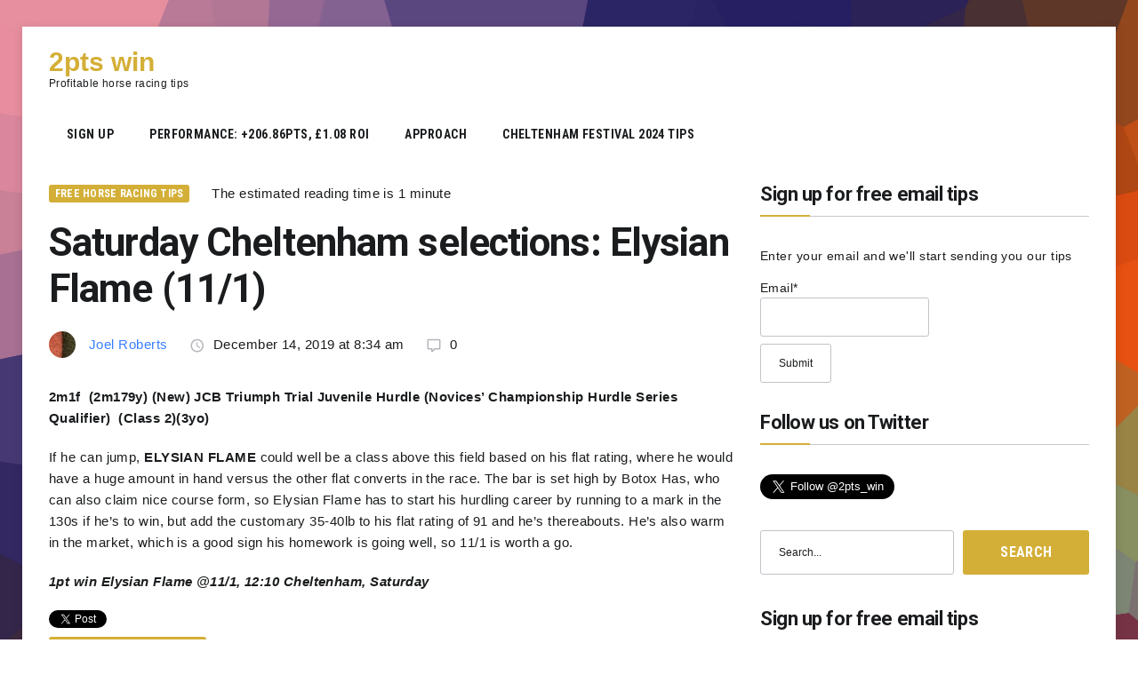

--- FILE ---
content_type: text/html; charset=UTF-8
request_url: https://2ptsw.in/tips/saturday-cheltenham-selections-elysian-flame-11-1/
body_size: 13423
content:
<!DOCTYPE html>
<html lang="en-GB">
<head>
<meta charset="UTF-8">
<link rel="profile" href="http://gmpg.org/xfn/11">
<link rel="pingback" href="https://2ptsw.in/xmlrpc.php">

<meta name="viewport" content="width=device-width, initial-scale=1" />
<meta name="theme-color" content="#d4af37"/>
<title>Saturday Cheltenham selections: Elysian Flame (11/1) &#8211; 2pts win</title>
<meta name='robots' content='max-image-preview:large' />
<script>                function apbct_attach_event_handler__backend(elem, event, callback) {                    if(typeof window.addEventListener === "function") elem.addEventListener(event, callback);                    else                                                elem.attachEvent(event, callback);                }                apbct_attach_event_handler__backend(window, 'DOMContentLoaded', function(){                    if (typeof apbctLocalStorage === "object") {                        apbctLocalStorage.set('ct_checkjs', '570812867', true );                    } else {                        console.log('APBCT ERROR: apbctLocalStorage object is not loaded.');                    }                  });    </script><link rel='dns-prefetch' href='//platform.twitter.com' />
<link rel='dns-prefetch' href='//fonts.googleapis.com' />
<link rel='dns-prefetch' href='//s.w.org' />
<link rel="alternate" type="application/rss+xml" title="2pts win &raquo; Feed" href="https://2ptsw.in/feed/" />
<link rel="alternate" type="application/rss+xml" title="2pts win &raquo; Comments Feed" href="https://2ptsw.in/comments/feed/" />
<link rel="alternate" type="application/rss+xml" title="2pts win &raquo; Saturday Cheltenham selections: Elysian Flame (11/1) Comments Feed" href="https://2ptsw.in/tips/saturday-cheltenham-selections-elysian-flame-11-1/feed/" />
<script type="text/javascript">
window._wpemojiSettings = {"baseUrl":"https:\/\/s.w.org\/images\/core\/emoji\/14.0.0\/72x72\/","ext":".png","svgUrl":"https:\/\/s.w.org\/images\/core\/emoji\/14.0.0\/svg\/","svgExt":".svg","source":{"concatemoji":"https:\/\/2ptsw.in\/wp-includes\/js\/wp-emoji-release.min.js?ver=6.0.2"}};
/*! This file is auto-generated */
!function(e,a,t){var n,r,o,i=a.createElement("canvas"),p=i.getContext&&i.getContext("2d");function s(e,t){var a=String.fromCharCode,e=(p.clearRect(0,0,i.width,i.height),p.fillText(a.apply(this,e),0,0),i.toDataURL());return p.clearRect(0,0,i.width,i.height),p.fillText(a.apply(this,t),0,0),e===i.toDataURL()}function c(e){var t=a.createElement("script");t.src=e,t.defer=t.type="text/javascript",a.getElementsByTagName("head")[0].appendChild(t)}for(o=Array("flag","emoji"),t.supports={everything:!0,everythingExceptFlag:!0},r=0;r<o.length;r++)t.supports[o[r]]=function(e){if(!p||!p.fillText)return!1;switch(p.textBaseline="top",p.font="600 32px Arial",e){case"flag":return s([127987,65039,8205,9895,65039],[127987,65039,8203,9895,65039])?!1:!s([55356,56826,55356,56819],[55356,56826,8203,55356,56819])&&!s([55356,57332,56128,56423,56128,56418,56128,56421,56128,56430,56128,56423,56128,56447],[55356,57332,8203,56128,56423,8203,56128,56418,8203,56128,56421,8203,56128,56430,8203,56128,56423,8203,56128,56447]);case"emoji":return!s([129777,127995,8205,129778,127999],[129777,127995,8203,129778,127999])}return!1}(o[r]),t.supports.everything=t.supports.everything&&t.supports[o[r]],"flag"!==o[r]&&(t.supports.everythingExceptFlag=t.supports.everythingExceptFlag&&t.supports[o[r]]);t.supports.everythingExceptFlag=t.supports.everythingExceptFlag&&!t.supports.flag,t.DOMReady=!1,t.readyCallback=function(){t.DOMReady=!0},t.supports.everything||(n=function(){t.readyCallback()},a.addEventListener?(a.addEventListener("DOMContentLoaded",n,!1),e.addEventListener("load",n,!1)):(e.attachEvent("onload",n),a.attachEvent("onreadystatechange",function(){"complete"===a.readyState&&t.readyCallback()})),(e=t.source||{}).concatemoji?c(e.concatemoji):e.wpemoji&&e.twemoji&&(c(e.twemoji),c(e.wpemoji)))}(window,document,window._wpemojiSettings);
</script>
<style type="text/css">
img.wp-smiley,
img.emoji {
	display: inline !important;
	border: none !important;
	box-shadow: none !important;
	height: 1em !important;
	width: 1em !important;
	margin: 0 0.07em !important;
	vertical-align: -0.1em !important;
	background: none !important;
	padding: 0 !important;
}
</style>
	<link rel='stylesheet' id='wp-block-library-css'  href='https://2ptsw.in/wp-includes/css/dist/block-library/style.min.css?ver=6.0.2' type='text/css' media='all' />
<style id='global-styles-inline-css' type='text/css'>
body{--wp--preset--color--black: #000000;--wp--preset--color--cyan-bluish-gray: #abb8c3;--wp--preset--color--white: #ffffff;--wp--preset--color--pale-pink: #f78da7;--wp--preset--color--vivid-red: #cf2e2e;--wp--preset--color--luminous-vivid-orange: #ff6900;--wp--preset--color--luminous-vivid-amber: #fcb900;--wp--preset--color--light-green-cyan: #7bdcb5;--wp--preset--color--vivid-green-cyan: #00d084;--wp--preset--color--pale-cyan-blue: #8ed1fc;--wp--preset--color--vivid-cyan-blue: #0693e3;--wp--preset--color--vivid-purple: #9b51e0;--wp--preset--gradient--vivid-cyan-blue-to-vivid-purple: linear-gradient(135deg,rgba(6,147,227,1) 0%,rgb(155,81,224) 100%);--wp--preset--gradient--light-green-cyan-to-vivid-green-cyan: linear-gradient(135deg,rgb(122,220,180) 0%,rgb(0,208,130) 100%);--wp--preset--gradient--luminous-vivid-amber-to-luminous-vivid-orange: linear-gradient(135deg,rgba(252,185,0,1) 0%,rgba(255,105,0,1) 100%);--wp--preset--gradient--luminous-vivid-orange-to-vivid-red: linear-gradient(135deg,rgba(255,105,0,1) 0%,rgb(207,46,46) 100%);--wp--preset--gradient--very-light-gray-to-cyan-bluish-gray: linear-gradient(135deg,rgb(238,238,238) 0%,rgb(169,184,195) 100%);--wp--preset--gradient--cool-to-warm-spectrum: linear-gradient(135deg,rgb(74,234,220) 0%,rgb(151,120,209) 20%,rgb(207,42,186) 40%,rgb(238,44,130) 60%,rgb(251,105,98) 80%,rgb(254,248,76) 100%);--wp--preset--gradient--blush-light-purple: linear-gradient(135deg,rgb(255,206,236) 0%,rgb(152,150,240) 100%);--wp--preset--gradient--blush-bordeaux: linear-gradient(135deg,rgb(254,205,165) 0%,rgb(254,45,45) 50%,rgb(107,0,62) 100%);--wp--preset--gradient--luminous-dusk: linear-gradient(135deg,rgb(255,203,112) 0%,rgb(199,81,192) 50%,rgb(65,88,208) 100%);--wp--preset--gradient--pale-ocean: linear-gradient(135deg,rgb(255,245,203) 0%,rgb(182,227,212) 50%,rgb(51,167,181) 100%);--wp--preset--gradient--electric-grass: linear-gradient(135deg,rgb(202,248,128) 0%,rgb(113,206,126) 100%);--wp--preset--gradient--midnight: linear-gradient(135deg,rgb(2,3,129) 0%,rgb(40,116,252) 100%);--wp--preset--duotone--dark-grayscale: url('#wp-duotone-dark-grayscale');--wp--preset--duotone--grayscale: url('#wp-duotone-grayscale');--wp--preset--duotone--purple-yellow: url('#wp-duotone-purple-yellow');--wp--preset--duotone--blue-red: url('#wp-duotone-blue-red');--wp--preset--duotone--midnight: url('#wp-duotone-midnight');--wp--preset--duotone--magenta-yellow: url('#wp-duotone-magenta-yellow');--wp--preset--duotone--purple-green: url('#wp-duotone-purple-green');--wp--preset--duotone--blue-orange: url('#wp-duotone-blue-orange');--wp--preset--font-size--small: 13px;--wp--preset--font-size--medium: 20px;--wp--preset--font-size--large: 36px;--wp--preset--font-size--x-large: 42px;}.has-black-color{color: var(--wp--preset--color--black) !important;}.has-cyan-bluish-gray-color{color: var(--wp--preset--color--cyan-bluish-gray) !important;}.has-white-color{color: var(--wp--preset--color--white) !important;}.has-pale-pink-color{color: var(--wp--preset--color--pale-pink) !important;}.has-vivid-red-color{color: var(--wp--preset--color--vivid-red) !important;}.has-luminous-vivid-orange-color{color: var(--wp--preset--color--luminous-vivid-orange) !important;}.has-luminous-vivid-amber-color{color: var(--wp--preset--color--luminous-vivid-amber) !important;}.has-light-green-cyan-color{color: var(--wp--preset--color--light-green-cyan) !important;}.has-vivid-green-cyan-color{color: var(--wp--preset--color--vivid-green-cyan) !important;}.has-pale-cyan-blue-color{color: var(--wp--preset--color--pale-cyan-blue) !important;}.has-vivid-cyan-blue-color{color: var(--wp--preset--color--vivid-cyan-blue) !important;}.has-vivid-purple-color{color: var(--wp--preset--color--vivid-purple) !important;}.has-black-background-color{background-color: var(--wp--preset--color--black) !important;}.has-cyan-bluish-gray-background-color{background-color: var(--wp--preset--color--cyan-bluish-gray) !important;}.has-white-background-color{background-color: var(--wp--preset--color--white) !important;}.has-pale-pink-background-color{background-color: var(--wp--preset--color--pale-pink) !important;}.has-vivid-red-background-color{background-color: var(--wp--preset--color--vivid-red) !important;}.has-luminous-vivid-orange-background-color{background-color: var(--wp--preset--color--luminous-vivid-orange) !important;}.has-luminous-vivid-amber-background-color{background-color: var(--wp--preset--color--luminous-vivid-amber) !important;}.has-light-green-cyan-background-color{background-color: var(--wp--preset--color--light-green-cyan) !important;}.has-vivid-green-cyan-background-color{background-color: var(--wp--preset--color--vivid-green-cyan) !important;}.has-pale-cyan-blue-background-color{background-color: var(--wp--preset--color--pale-cyan-blue) !important;}.has-vivid-cyan-blue-background-color{background-color: var(--wp--preset--color--vivid-cyan-blue) !important;}.has-vivid-purple-background-color{background-color: var(--wp--preset--color--vivid-purple) !important;}.has-black-border-color{border-color: var(--wp--preset--color--black) !important;}.has-cyan-bluish-gray-border-color{border-color: var(--wp--preset--color--cyan-bluish-gray) !important;}.has-white-border-color{border-color: var(--wp--preset--color--white) !important;}.has-pale-pink-border-color{border-color: var(--wp--preset--color--pale-pink) !important;}.has-vivid-red-border-color{border-color: var(--wp--preset--color--vivid-red) !important;}.has-luminous-vivid-orange-border-color{border-color: var(--wp--preset--color--luminous-vivid-orange) !important;}.has-luminous-vivid-amber-border-color{border-color: var(--wp--preset--color--luminous-vivid-amber) !important;}.has-light-green-cyan-border-color{border-color: var(--wp--preset--color--light-green-cyan) !important;}.has-vivid-green-cyan-border-color{border-color: var(--wp--preset--color--vivid-green-cyan) !important;}.has-pale-cyan-blue-border-color{border-color: var(--wp--preset--color--pale-cyan-blue) !important;}.has-vivid-cyan-blue-border-color{border-color: var(--wp--preset--color--vivid-cyan-blue) !important;}.has-vivid-purple-border-color{border-color: var(--wp--preset--color--vivid-purple) !important;}.has-vivid-cyan-blue-to-vivid-purple-gradient-background{background: var(--wp--preset--gradient--vivid-cyan-blue-to-vivid-purple) !important;}.has-light-green-cyan-to-vivid-green-cyan-gradient-background{background: var(--wp--preset--gradient--light-green-cyan-to-vivid-green-cyan) !important;}.has-luminous-vivid-amber-to-luminous-vivid-orange-gradient-background{background: var(--wp--preset--gradient--luminous-vivid-amber-to-luminous-vivid-orange) !important;}.has-luminous-vivid-orange-to-vivid-red-gradient-background{background: var(--wp--preset--gradient--luminous-vivid-orange-to-vivid-red) !important;}.has-very-light-gray-to-cyan-bluish-gray-gradient-background{background: var(--wp--preset--gradient--very-light-gray-to-cyan-bluish-gray) !important;}.has-cool-to-warm-spectrum-gradient-background{background: var(--wp--preset--gradient--cool-to-warm-spectrum) !important;}.has-blush-light-purple-gradient-background{background: var(--wp--preset--gradient--blush-light-purple) !important;}.has-blush-bordeaux-gradient-background{background: var(--wp--preset--gradient--blush-bordeaux) !important;}.has-luminous-dusk-gradient-background{background: var(--wp--preset--gradient--luminous-dusk) !important;}.has-pale-ocean-gradient-background{background: var(--wp--preset--gradient--pale-ocean) !important;}.has-electric-grass-gradient-background{background: var(--wp--preset--gradient--electric-grass) !important;}.has-midnight-gradient-background{background: var(--wp--preset--gradient--midnight) !important;}.has-small-font-size{font-size: var(--wp--preset--font-size--small) !important;}.has-medium-font-size{font-size: var(--wp--preset--font-size--medium) !important;}.has-large-font-size{font-size: var(--wp--preset--font-size--large) !important;}.has-x-large-font-size{font-size: var(--wp--preset--font-size--x-large) !important;}
</style>
<link rel='stylesheet' id='cptch_stylesheet-css'  href='https://2ptsw.in/wp-content/plugins/captcha/css/front_end_style.css?ver=4.4.5' type='text/css' media='all' />
<link rel='stylesheet' id='dashicons-css'  href='https://2ptsw.in/wp-includes/css/dashicons.min.css?ver=6.0.2' type='text/css' media='all' />
<link rel='stylesheet' id='cptch_desktop_style-css'  href='https://2ptsw.in/wp-content/plugins/captcha/css/desktop_style.css?ver=4.4.5' type='text/css' media='all' />
<link rel='stylesheet' id='ct_public_css-css'  href='https://2ptsw.in/wp-content/plugins/cleantalk-spam-protect/css/cleantalk-public.min.css?ver=5.184' type='text/css' media='all' />
<link rel='stylesheet' id='contact-form-7-css'  href='https://2ptsw.in/wp-content/plugins/contact-form-7/includes/css/styles.css?ver=5.6.3' type='text/css' media='all' />
<link rel='stylesheet' id='email-subscribers-css'  href='https://2ptsw.in/wp-content/plugins/email-subscribers/lite/public/css/email-subscribers-public.css?ver=5.4.11' type='text/css' media='all' />
<link rel='stylesheet' id='cherry-google-fonts-storycle-css'  href='//fonts.googleapis.com/css?family=Wire+One%3A300%2C300italic%2C700%2C700italic%7CRoboto%3A700%2C300%7CRoboto+Condensed%3A700&#038;subset=latin&#038;ver=6.0.2' type='text/css' media='all' />
<link rel='stylesheet' id='font-awesome-css'  href='https://2ptsw.in/wp-content/themes/storycle/assets/css/font-awesome.min.css?ver=4.7.0' type='text/css' media='all' />
<link rel='stylesheet' id='magnific-popup-css'  href='https://2ptsw.in/wp-content/themes/storycle/assets/css/magnific-popup.min.css?ver=1.1.0' type='text/css' media='all' />
<link rel='stylesheet' id='jquery-swiper-css'  href='https://2ptsw.in/wp-content/themes/storycle/assets/css/swiper.min.css?ver=3.4.2' type='text/css' media='all' />
<link rel='stylesheet' id='material-design-icons-css'  href='https://2ptsw.in/wp-content/themes/storycle/assets/css/materialdesignicons.min.css?ver=2.1.19' type='text/css' media='all' />
<link rel='stylesheet' id='storycle-theme-style-css'  href='https://2ptsw.in/wp-content/themes/storycle/style.css?ver=1.1.0' type='text/css' media='all' />
<link rel='stylesheet' id='storycle-skin-style-css'  href='https://2ptsw.in/wp-content/themes/storycle/skins/sport/style-skin.css?ver=1.1.0' type='text/css' media='all' />
<style id='storycle-skin-style-inline-css' type='text/css'>
/* #Typography */body {font-style: normal;font-weight: 300;font-size: 15px;line-height: 1.6;font-family: 'Wire One', sans-serif;letter-spacing: 0.03em;text-align: left;text-transform: none;color: #1a1c1e;}h1,.h1-style {font-style: normal;font-weight: 700;font-size: 36px;line-height: 1.2;font-family: Roboto, sans-serif;letter-spacing: -0.02em;text-align: inherit;text-transform: none;color: #1a1c1e;}h2,.h2-style {font-style: normal;font-weight: 700;font-size: 32px;line-height: 1.25;font-family: Roboto, sans-serif;letter-spacing: -0.02em;text-align: inherit;text-transform: none;color: #1a1c1e;}h3,.h3-style {font-style: normal;font-weight: 700;font-size: 26px;line-height: 1.3;font-family: Roboto, sans-serif;letter-spacing: -0.02em;text-align: inherit;text-transform: none;color: #1a1c1e;}h4,.h4-style {font-style: normal;font-weight: 700;font-size: 22px;line-height: 1.36;font-family: Roboto, sans-serif;letter-spacing: -0.02em;text-align: inherit;text-transform: none;color: #1a1c1e;}h5,.h5-style {font-style: normal;font-weight: 700;font-size: 18px;line-height: 1.33;font-family: Roboto, sans-serif;letter-spacing: 0em;text-align: inherit;text-transform: none;color: #1a1c1e;}h6,.h6-style {font-style: normal;font-weight: 700;font-size: 14px;line-height: 1.4;font-family: Roboto, sans-serif;letter-spacing: 0em;text-align: inherit;text-transform: none;color: #1a1c1e;}@media (min-width: 1200px) {h1,.h1-style { font-size: 44px; }h2,.h2-style { font-size: 32px; }h3,.h3-style { font-size: 26px; }}a,h1 a:hover,h2 a:hover,h3 a:hover,h4 a:hover,h5 a:hover,h6 a:hover { color: #377eff; }a:hover { color: #00c8ec; }/* #Helpers */.invert { color: #ffffff; }.primary-color { color: #d4af37; }/* #Layout */@media (min-width: 1200px) {.site .container {max-width: 1200px;}}/* #Pages */.site--layout-boxed .site-inner,.site--layout-framed .site-inner {max-width: 1230px;background-color: #ffffff;}.card-container,.content-separate-style .card-wrapper,.content-separate-style .sidebar .widget:not(.elementor-template-widget):not(.widget_elementor-library):not(.elementor-wp-widget),.content-separate-style .post-author-bio,.content-separate-style .comments-area,.content-separate-style .related-posts {background-color: #ffffff;}/* #Elements */blockquote {border-left-color: #d4af37;}blockquote.quote-bg {background-color: #1a1c1e;color: #ffffff;}blockquote:before,blockquote.quote-bg cite {color: #c3c3c9;}blockquote.quote-type-2:before {color: #d4af37;}cite {font-weight: 300;color: rgb(147,147,153);}hr,.elementor hr{background-color: #c3c3c9;}.wp-caption-text {color: rgb(147,147,153);}/* #Media */.mejs-video .mejs-overlay:hover .mejs-overlay-button,.video-popup__trigger:hover .video-popup__play-icon {color: #d4af37;}/* #Page preloader */.page-preloader-cover{background-color: #ffffff;}.page-preloader-cover .bar:before{background-color: #d4af37;}.page-preloader-cover .bar {background-color: rgb(200,200,206);}/* #ToTop button */#toTop {color: #ffffff;background-color: #d4af37;}#toTop:hover {background-color: rgb(187,150,30);}/* #Header */.header-container:not(.header-container--transparent) {background-color: #1a1c1e;background-repeat: no-repeat;background-attachment: scroll;background-size: cover;background-image: url(http://2ptsw.in/wp-content/uploads/2018/08/background-2.png);background-position: center;}/* ##Logo */.site-logo--text {font-style: normal;font-weight: 700;font-size: 30px;line-height: 1;font-family: 'Wire One', sans-serif;letter-spacing: 0em;text-transform: none;}.site-logo__link,.site-logo__link:hover {color: #d4af37;}/* #Fields */input,select,textarea {font-style: normal;font-weight: 300;font-family: 'Wire One', sans-serif;border-color: #c3c3c9;color: #1a1c1e;}input:focus,select:focus,textarea:focus {border-color: #d4af37;}.comment-form label {color: rgb(147,147,153);}/* #Main Menu */.main-navigation .menu > li > a,.jet-menu >li >a,.jet-menu-badge__inner {font-style: normal;font-weight: 700;font-family: 'Roboto Condensed', sans-serif;color: #ffffff;}.jet-menu-badge__inner {background-color: #d4af37;}.main-navigation .menu > li:hover > a,.main-navigation .menu > li.current_page_item > a,.main-navigation .menu > li.current_page_ancestor > a,.main-navigation .menu > li.current-menu-item > a,.main-navigation .menu > li.current-menu-ancestor > a,.jet-menu >li:hover >a,.jet-menu >li.jet-menu-hover >a,.jet-menu >li.jet-current-menu-item >a {background-color: #d4af37;}.main-navigation .sub-menu,.jet-sub-mega-menu,.jet-sub-menu {border-color: #d4af37;}.main-navigation .sub-menu a,.jet-sub-menu >li >a {color: #ffffff;}.main-navigation .sub-menu a:hover,.main-navigation .sub-menu li.current_page_item > a,.main-navigation .sub-menu li.current_page_ancestor > a,.main-navigation .sub-menu li.current-menu-item > a,.main-navigation .sub-menu li.current-menu-ancestor > a,.jet-sub-menu >li.jet-menu-hover >a,.jet-sub-menu >li.jet-current-menu-item >a,.jet-custom-nav__item.hover-state > a .jet-menu-link-text,.jet-custom-nav__sub .jet-custom-nav__item.hover-state>a .jet-menu-link-text {color: #1a1c1e;}/* ##Menu toggle */.menu-toggle .menu-toggle-inner {background-color: #1a1c1e;}.menu-toggle:hover .menu-toggle-inner {background-color: #d4af37;}.jet-mobile-menu-toggle-button {background-color: #d4af37;color: #ffffff;}/* ##Menu-item desc */.jet-menu-item-desc {font-style: normal;font-weight: 300;font-family: 'Wire One', sans-serif;letter-spacing: 0.03em;text-align: left;text-transform: none;color: #ffffff;}/* #Sticky label */.sticky__label {background-color: #d4af37;color: #ffffff;}/* #Post list*/.posts-list--default .posts-list__item,.posts-list--search .posts-list__item {border-color: rgb(200,200,206);}.post-timeline-date {color: #ffffff;}.post-timeline-date__date {background-color: #1a1c1e;}.post-timeline-date__time {background-color: #d4af37;}.post-timeline-date:before {background-color: rgb(200,200,206);}/* #Entry Meta */.posts-list .entry-meta {color: rgb(147,147,153);}.post__cats a {font-style: normal;font-weight: 700;font-family: 'Roboto Condensed', sans-serif;letter-spacing: 0.02em;background-color: #d4af37;color: #ffffff;}.post__cats a:hover {background-color: rgb(187,150,30);}.post__cats i,.post__date i,.post__comments i,.post__tags i,.posted-by i { color: rgb(180,180,186) }.posted-by {color: #377eff;}.post-via .meta-title,.post-sources .meta-title,.single-post .hentry .post__tags .meta-title {background-color: #1a1c1e;color: #ffffff;}.post-via a,.post-sources a,.single-post .hentry .post__tags a {border-color: #c3c3c9;}.post-via a:hover,.post-sources a:hover,.single-post .hentry .post__tags a:hover {color: #ffffff;border-color: #d4af37;background-color: #d4af37;}.invert .post__cats i,.invert .post__date i,.invert .post__comments i,.invert .post__tags i,.invert .posted-by i,.invert .cs-share__icon,.invert .cherry-trend-views__count:before {color: rgb(243,243,243);}/* #Post list: Grid-2 */.posts-list--grid-2 .posts-list__item-media {background-color: #1a1c1e;}.posts-list--grid-2 .has-thumb .posts-list__item-content,.posts-list--grid-2 .format-gallery .posts-list__item-content {background-color: rgba(26,28,30,0.5);}/* #Post Format */.format-quote .post-featured-content,.single-format-quote .single-featured-header .post-featured-content {background-color: #1a1c1e;color: #ffffff;}.format-link .post-featured-content,.single-format-link .single-featured-header .post-featured-content{background-color: rgb(243,243,243);}/* #Related Posts */.related-posts__content:before,.related-posts__content:after {background-color: #d4af37;}.related-posts__nav-item {color: rgb(147,147,153);}.related-posts__nav-item:hover,.related-posts__nav-item.active {color: #377eff;}/* #Single Post */.single-post .hentry .entry-footer:not(:empty),.post-author-bio__title,.related-posts__header,.comments-title,.comment-reply-title {border-color: rgb(200,200,206);}.post-author__title a,.single-author-box__title a,.comment-meta .fn,#cancel-comment-reply-link {color: #377eff;}.post-author__title a:hover,.single-author-box__title a:hover,.comment-meta .fn a:hover,#cancel-comment-reply-link:hover{color: #00c8ec;}.comment-date__link {color: #c3c3c9;}/* #Reading progress-bar */.reading-progress-bar .progress-bar {background-color: #d4af37;}/* #Single Posts Templates */.post-template-single-layout-2 .single-featured-header__meta-box,.post-template-single-layout-9 .single-featured-header__inner-wrap{background-color: #d4af37;}.post-template-single-layout-10 .hentry .entry-content {border-color: rgb(225,225,231);}/* #Paginations */.site-content .page-links a,.site-content .page-links > .page-links__item,.nav-links .page-numbers,.woocommerce-pagination .page-numbers,.posts-load-more-btn {font-style: normal;font-weight: 700;font-family: 'Roboto Condensed', sans-serif;letter-spacing: 0.02em;}.site-content .page-links a,.nav-links .page-numbers,.woocommerce-pagination .page-numbers {color: #ffffff;background-color: #d4af37;border-color: #d4af37;}.site-content .page-links a:hover,.site-content .page-links > .page-links__item,.nav-links a.page-numbers:hover,.nav-links .page-numbers.current,.woocommerce-pagination a.page-numbers:hover,.woocommerce-pagination .page-numbers.current {color: #d4af37;background-color: transparent;border-color: rgb(200,200,206);}.posts-load-more-nav,.pagination,.woocommerce nav.woocommerce-pagination,.comment-navigation,.posts-navigation,.post-navigation {border-color: rgb(200,200,206);}.posts-load-more-btn {color: #377eff;}.posts-load-more-btn:not([disabled]):hover {color: #00c8ec;}/* #Post-Comment navigation */.posts-navigation a:not(:hover) .nav-text ,.post-navigation a:not(:hover) .nav-text {color: rgb(147,147,153);}.comment-navigation a:hover,.posts-navigation a:hover,.post-navigation a:hover{color: #377eff;}/* #Breadcrumbs */.site-content__wrap .breadcrumbs__inner {border-color: rgb(200,200,206);}.breadcrumbs__wrap {font-style: normal;font-weight: 300;font-size: 12px;line-height: 1.5;font-family: Roboto, sans-serif;letter-spacing: 0em;text-transform: none;}.breadcrumbs__item-target,.breadcrumbs__item-sep {color: #c3c3c9;}/* #Footer */.footer-container {background-color: #1c1c21;color: #c3c3c9;}/* #Magnific Popup*/.mfp-iframe-holder .mfp-close:hover,.mfp-image-holder .mfp-close:hover{color: #d4af37;}.mfp-iframe-holder .mfp-arrow:hover:before,.mfp-iframe-holder .mfp-arrow:hover:after,.mfp-image-holder .mfp-arrow:hover:before,.mfp-image-holder .mfp-arrow:hover:after{background-color: #d4af37;}/* #Swiper navigation*/.swiper-button-next,.swiper-button-prev,.swiper-container .swiper-button-next,.swiper-container .swiper-button-prev {color: #ffffff;background-color: #d4af37;}.swiper-button-next:hover,.swiper-button-prev:hover,.swiper-container .swiper-button-next:hover,.swiper-container .swiper-button-prev:hover {color: #ffffff;background-color: rgb(187,150,30);}.post-gallery .swiper-button-next,.post-gallery .swiper-button-prev {color: #c3c3c9;background-color: #ffffff;}.post-gallery .swiper-button-next:hover,.post-gallery .swiper-button-prev:hover {color: #ffffff;background-color: #d4af37;}.post-gallery .swiper-pagination-bullets .swiper-pagination-bullet-active,.swiper-pagination-bullets .swiper-pagination-bullet-active,.swiper-pagination-bullets .swiper-pagination-bullet:hover {background-color: #d4af37;}/* #Button Appearance Styles */.btn,.btn-link,.post-password-form input[type="submit"],.wpcf7 button,.wpcf7 input[type="submit"],.wpcf7 input[type="reset"],.elementor-widget .elementor-button {font-style: normal;font-weight: 700;font-family: 'Roboto Condensed', sans-serif;letter-spacing: 0.02em;}.btn-primary,.post-password-form input[type="submit"],.wpcf7 button,.wpcf7 input[type="submit"],.elementor-widget .elementor-button {color: #ffffff;background-color: #d4af37;}.btn-primary:hover,.post-password-form input[type="submit"]:hover,.wpcf7 button:hover,.wpcf7 input[type="submit"]:hover,.elementor-widget .elementor-button:hover {color: #ffffff;background-color: rgb(187,150,30);}.btn-secondary,.wpcf7 input[type="reset"] {color: #ffffff;background-color: #1a1c1e;}.btn-secondary:hover,.wpcf7 input[type="reset"]:hover {color: #ffffff;background-color: #d4af37;}.widget-title {border-color: rgb(200,200,206);}/* #Widget Calendar */.widget_calendar .calendar_wrap {background-color: rgb(243,243,243);}.widget_calendar tbody tr:nth-child(odd) {background-color: rgb(230,230,230);}.widget_calendar caption,.widget_calendar tfoot a:before {color: #d4af37;}.widget_calendar tfoot a:hover:before {color: #1a1c1e;}.widget_calendar tbody td#today,.widget_calendar tbody td a {color: #ffffff;}.widget_calendar tbody td#today,.widget_calendar tbody td a {background-color: #d4af37;}.widget_calendar tbody td a:hover {background-color: #1a1c1e;color: #ffffff;}/* #Widget Tag Cloud */.tagcloud a {font-style: normal;font-weight: 700;font-family: 'Roboto Condensed', sans-serif;letter-spacing: 0.02em;color: #1a1c1e;border-color: #c3c3c9;}.invert .tagcloud a {color: #ffffff;border-color: rgb(91,91,97);}.tagcloud a:hover {color: #ffffff;border-color: #d4af37;background-color: #d4af37;}/* #Widget Recent Posts - Comments*/.widget_recent_entries a:not(:hover),.widget_recent_comments a:not(:hover) {color: #1a1c1e;}/* #Widget Archive - Categories */.widget_archive ul li,.widget_categories ul li{color: #377eff;}/* #Widget RSS */.widget_rss a.rsswidget {font-style: normal;font-weight: 700;font-size: 14px;line-height: 1.4;font-family: Roboto, sans-serif;letter-spacing: 0em;text-transform: none;color: #1a1c1e;}.widget_rss a.rsswidget:hover {color: #00c8ec;}/* #Widget date style*/.rss-date,.widget_recent_entries .post-date{color: rgb(147,147,153);}/* #Stock sticker */.invert .stock_ticker .sqitem .company,.invert .stock_ticker .sqitem .stock-price {color: #ffffff;}/* #Better recent comments - Recent comments */#better-recent-comments .comment-date {color: rgb(147,147,153);}.widget_recent_comments .comment-author-link {color: #d4af37;}.jet-smart-tiles__terms-link,.jet-smart-listing__terms-link{background-color: #1a1c1e;}h4:after{background-color: #d4af37;}.cherry-trend-post__thumbnail:before{background-color: #1a1c1e;}.cherry-trend-post__thumbnail:hover:before{background-color: #d4af37;}.main-navigation .menu > li.current_page_item > a,.main-navigation .menu > li.current_page_ancestor > a,.main-navigation .menu > li.current-menu-item > a,.main-navigation .menu > li.current-menu-ancestor > a, .jet-menu >li.jet-current-menu-item >a,.main-navigation .menu > li:hover > a,.jet-menu >li:hover >a,.jet-menu >li.jet-menu-hover >a{background-color: transparent;color: #d4af37;}.main-navigation .menu > li > a,.jet-menu >li >a{background-color: transparent;color: #1a1c1e;}.jet-tabs .jet-tabs__label-text{font-style: normal;font-weight: 300;line-height: 1.6;font-family: 'Wire One', sans-serif;letter-spacing: 0.03em;text-align: left;text-transform: none;}.jet-tabs__control.active-tab,.jet-tabs__control:hover{background-color: transparent;}.jet-tabs__control.active-tab .jet-tabs__label-text,.jet-tabs__control:hover .jet-tabs__label-text,.jet-tabs__control.active-tab .jet-tabs__label-icon,.jet-tabs__control:hover .jet-tabs__label-icon{color: #d4af37;}.jet-custom-nav>.jet-custom-nav__item>a,.jet-custom-nav__sub .jet-custom-nav__item a,.jet-custom-nav__sub .jet-custom-nav__item a .jet-menu-link-text{font-style: normal;line-height: 1.6;font-family: 'Wire One', sans-serif;letter-spacing: 0.03em;text-align: left;background-color: transparent;}.jet-custom-nav .jet-menu-link-text,.jet-custom-nav__sub .jet-custom-nav__item a,.jet-custom-nav__sub .jet-custom-nav__item a .jet-menu-link-text,.main-navigation .sub-menu a, .jet-sub-menu >li >a{color: #1a1c1e;}.jet-custom-nav>.jet-custom-nav__item>a:hover .jet-menu-link-text,.jet-custom-nav>.jet-custom-nav__item.hover-state > a .jet-menu-link-text,.jet-custom-nav__sub .jet-custom-nav__item a:hover,.jet-custom-nav__sub .jet-custom-nav__item.hover-state>a .jet-menu-link-text{color: #d4af37;background-color: transparent;}.jet-custom-nav .menu-item a:before{color: #c3c3c9;}.main-navigation .menu,.main-navigation .menu .sub-menu,.jet-sub-menu,.jet-mobile-menu-active .jet-menu-container.jet-mobile-menu,.main-navigation .menu > li > a, .jet-menu > li > a{background-color: #ffffff;}.main-navigation .sub-menu a:hover,.main-navigation .sub-menu li.current_page_item > a,.main-navigation .sub-menu li.current_page_ancestor > a,.main-navigation .sub-menu li.current-menu-item > a,.main-navigation .sub-menu li.current-menu-ancestor > a,.jet-sub-menu >li.jet-menu-hover >a,.jet-sub-menu >li.jet-current-menu-item >a{color:#d4af37;}.gallery .landscape a:before{background-color: rgba(212,175,55,0.7);}.gallery .landscape a:after{color: #ffffff;}
</style>
<script type='text/javascript' src='https://2ptsw.in/wp-includes/js/jquery/jquery.min.js?ver=3.6.0' id='jquery-core-js'></script>
<script type='text/javascript' src='https://2ptsw.in/wp-includes/js/jquery/jquery-migrate.min.js?ver=3.3.2' id='jquery-migrate-js'></script>
<script type='text/javascript' id='ct_public_functions-js-extra'>
/* <![CDATA[ */
var ctPublicFunctions = {"_ajax_nonce":"8725e02c04","_rest_nonce":"17a2946bf2","_ajax_url":"\/wp-admin\/admin-ajax.php","_rest_url":"https:\/\/2ptsw.in\/wp-json\/","data__cookies_type":"native","data__ajax_type":"rest","text__wait_for_decoding":"Decoding the contact data, let us a few seconds to finish. Anti-Spam by CleanTalk.","cookiePrefix":""};
var ctPublic = {"settings__forms__check_internal":"0","settings__forms__check_external":"0","blog_home":"https:\/\/2ptsw.in\/","pixel__setting":"0","pixel__enabled":"","pixel__url":null,"data__email_check_before_post":"1","data__cookies_type":"native","data__visible_fields_required":"1"};
/* ]]> */
</script>
<script type='text/javascript' data-cfasync="false" data-pagespeed-no-defer src='https://2ptsw.in/wp-content/plugins/cleantalk-spam-protect/js/apbct-public-bundle.min.js?ver=5.184' id='ct_public_functions-js'></script>
<link rel="https://api.w.org/" href="https://2ptsw.in/wp-json/" /><link rel="alternate" type="application/json" href="https://2ptsw.in/wp-json/wp/v2/posts/6496" /><link rel="EditURI" type="application/rsd+xml" title="RSD" href="https://2ptsw.in/xmlrpc.php?rsd" />
<link rel="wlwmanifest" type="application/wlwmanifest+xml" href="https://2ptsw.in/wp-includes/wlwmanifest.xml" /> 
<meta name="generator" content="WordPress 6.0.2" />
<link rel="canonical" href="https://2ptsw.in/tips/saturday-cheltenham-selections-elysian-flame-11-1/" />
<link rel='shortlink' href='https://2ptsw.in/?p=6496' />
<link rel="alternate" type="application/json+oembed" href="https://2ptsw.in/wp-json/oembed/1.0/embed?url=https%3A%2F%2F2ptsw.in%2Ftips%2Fsaturday-cheltenham-selections-elysian-flame-11-1%2F" />
<link rel="alternate" type="text/xml+oembed" href="https://2ptsw.in/wp-json/oembed/1.0/embed?url=https%3A%2F%2F2ptsw.in%2Ftips%2Fsaturday-cheltenham-selections-elysian-flame-11-1%2F&#038;format=xml" />
<!-- Global site tag (gtag.js) - Google Analytics -->
<script async src="https://www.googletagmanager.com/gtag/js?id=UA-66755114-1"></script>
<script>
  window.dataLayer = window.dataLayer || [];
  function gtag(){dataLayer.push(arguments);}
  gtag('js', new Date());

  gtag('config', 'UA-66755114-1');
</script><link rel="icon" type="image/png" sizes="16x16" href="/wp-content/uploads/2015/08/favicon-16x16.png" />
<link rel="icon" type="image/png" sizes="32x32" href="/wp-content/uploads/2015/08/favicon-32x32.png" />
<link rel="icon" type="image/png" sizes="96x96" href="/wp-content/uploads/2015/08/favicon-96x96.png" />
<link rel="apple-touch-icon" type="image/png" sizes="57x57" href="/wp-content/uploads/2015/08/apple-touch-icon-57x57.png" />
<link rel="apple-touch-icon" type="image/png" sizes="60x60" href="/wp-content/uploads/2015/08/apple-touch-icon-60x60.png" />
<link rel="apple-touch-icon" type="image/png" sizes="72x72" href="/wp-content/uploads/2015/08/apple-touch-icon-72x72.png" />
<link rel="apple-touch-icon" type="image/png" sizes="76x76" href="/wp-content/uploads/2015/08/apple-touch-icon-76x76.png" />
<link rel="apple-touch-icon" type="image/png" sizes="114x114" href="/wp-content/uploads/2015/08/apple-touch-icon-114x114.png" />
<link rel="apple-touch-icon" type="image/png" sizes="120x120" href="/wp-content/uploads/2015/08/apple-touch-icon-120x120.png" />
<link rel="apple-touch-icon" type="image/png" sizes="144x144" href="/wp-content/uploads/2015/08/apple-touch-icon-144x144.png" />
<link rel="apple-touch-icon" type="image/png" sizes="152x152" href="/wp-content/uploads/2015/08/apple-touch-icon-152x152.png" />
<link rel="apple-touch-icon" type="image/png" sizes="180x180" href="/wp-content/uploads/2015/08/apple-touch-icon-180x180.png" />
<meta name="theme-color" content="#1a1c1e">
<link rel="icon" type="image/png" sizes="192x192" href="/wp-content/uploads/2015/08/android-chrome-192x192.png" />
<link rel="manifest" href="http://2ptsw.in/wp-content/uploads/2015/08/manifest.json" />
<meta name="msapplication-TileColor" content="#1a1c1e">
<meta name="msapplication-TileImage" content="/wp-content/uploads/2015/08/mstile-144x144.png">
<meta name="msapplication-config" content="http://2ptsw.in/wp-content/uploads/2015/08/browserconfig.xml">
<style type="text/css" id="custom-background-css">
body.custom-background { background-color: #ffffff; background-image: url("https://2ptsw.in/wp-content/uploads/2018/08/August-background-2.jpg"); background-position: center top; background-size: cover; background-repeat: repeat; background-attachment: scroll; }
</style>
	<meta name="twitter:widgets:link-color" content="#000000"><meta name="twitter:widgets:border-color" content="#f2ce5c"><meta name="twitter:partner" content="tfwp"><link rel="icon" href="https://2ptsw.in/wp-content/uploads/2015/08/android-chrome-36x36.png" sizes="32x32" />
<link rel="icon" href="https://2ptsw.in/wp-content/uploads/2015/08/android-chrome-36x36.png" sizes="192x192" />
<link rel="apple-touch-icon" href="https://2ptsw.in/wp-content/uploads/2015/08/android-chrome-36x36.png" />
<meta name="msapplication-TileImage" content="https://2ptsw.in/wp-content/uploads/2015/08/android-chrome-36x36.png" />

<meta name="twitter:card" content="summary"><meta name="twitter:title" content="Saturday Cheltenham selections: Elysian Flame (11/1)"><meta name="twitter:site" content="@2pts_win"><meta name="twitter:description" content="2m1f  (2m179y) (New) JCB Triumph Trial Juvenile Hurdle (Novices&#039; Championship Hurdle Series Qualifier)  (Class 2)(3yo) If he can jump, ELYSIAN FLAME could well be a class above this field based on his flat rating, where he would have a huge amount in hand versus the other flat converts in the race. The bar is set high by Botox Has,&hellip;">
</head>

<body class="post-template-default single single-post postid-6496 single-format-standard custom-background group-blog page-layout-framed blog-timeline position-one-right-sidebar sidebar-1-3  skin-sport">
<div class="page-preloader-cover">
		<div class="bar"></div>
</div>
<div id="page" class="site site--layout-framed">
	<div class="site-inner">
		<a class="skip-link screen-reader-text" href="#content">Skip to content</a>
		<header id="masthead" class="site-header" role="banner">
			
			<div class="header-container header-container--transparent">
	<div class="container">
		<div class="header-container__flex">
			<div class="site-branding">
				<div class="site-logo site-logo--text"><a class="site-logo__link" href="https://2ptsw.in/" rel="home">2pts win</a></div>				<div class="site-description">Profitable horse racing tips</div>			</div>

			<nav id="site-navigation" class="main-navigation" role="navigation"><ul id="main-menu" class="menu"><li id="menu-item-4310" class="menu-item menu-item-type-post_type menu-item-object-page menu-item-4310"><a href="https://2ptsw.in/sign-up/">Sign up</a></li>
<li id="menu-item-2071" class="menu-item menu-item-type-post_type menu-item-object-page menu-item-2071"><a href="https://2ptsw.in/performance/">Performance: +206.86pts, £1.08 ROI</a></li>
<li id="menu-item-2072" class="menu-item menu-item-type-post_type menu-item-object-page menu-item-2072"><a href="https://2ptsw.in/our-approach/">Approach</a></li>
<li id="menu-item-8812" class="menu-item menu-item-type-post_type menu-item-object-page menu-item-8812"><a href="https://2ptsw.in/?page_id=8233">Cheltenham Festival 2024 tips</a></li>
</ul><button class="menu-toggle" aria-controls="main-menu" aria-expanded="false"><span class="menu-toggle-box"><span class="menu-toggle-inner"></span></span></button></nav><!-- #site-navigation -->		</div>
	</div>
</div><!-- .header-container -->
		</header><!-- #masthead -->

		<div id="content" class="site-content">

	<div class="site-content__wrap container">

		<div class="row">

			<div id="primary" class="col-xs-12 col-lg-8">

				<main id="main" class="site-main" role="main">

					
	<div class="card-wrapper"><article id="post-6496" class="post-6496 post type-post status-publish format-standard hentry category-tips no-thumb no-post-featured">

	
	<div class="entry-meta entry-meta-top"><div class="post__cats"><a class="link-category-tips" href="https://2ptsw.in/category/tips/" rel="tag">Free Horse Racing Tips</a></div><span class="post-reading-time">The estimated reading time is 1 minute</span></div><!-- .entry-meta -->

	<header class="entry-header">
		<h1 class="entry-title">Saturday Cheltenham selections: Elysian Flame (11/1)</h1>	</header><!-- .entry-header -->

	<div class="entry-meta entry-meta-main"><div class="posted-by vcard posted-by--avatar">
					<div class="posted-by__avatar"><img alt='Joel' src='https://secure.gravatar.com/avatar/b9af3da563eb49baa032983b3ad62f99?s=30&#038;d=mm&#038;r=g' srcset='https://secure.gravatar.com/avatar/b9af3da563eb49baa032983b3ad62f99?s=60&#038;d=mm&#038;r=g 2x' class='avatar avatar-30 photo' height='30' width='30' loading='lazy'/></div>
					<div class="posted-by__content"><a href="https://2ptsw.in/author/joel/"  class="posted-by__author fn" rel="author">Joel Roberts</a></div>
				</div><span class="post__date"><a href="https://2ptsw.in/2019/12/14/"  class="post__date-link"><time datetime="2019-12-14T08:34:25+00:00"><i class="mdi mdi-clock"></i>December 14, 2019 at 8:34 am</time></a></span><span class="post__comments"><i class="mdi mdi-comment-outline"></i>0</span></div><!-- .entry-meta -->

	<figure class="post-thumbnail"></figure><!-- .post-thumbnail -->

	<div class="entry-content">
		
<p><strong>2m1f  (2m179y) (New) JCB Triumph Trial Juvenile Hurdle (Novices&#8217; Championship Hurdle Series Qualifier)  (Class 2)(3yo)</strong></p>



<p>If he can jump, <strong>ELYSIAN FLAME</strong> could well be a class above this field based on his flat rating, where he would have a huge amount in hand versus the other flat converts in the race. The bar is set high by Botox Has, who can also claim nice course form, so Elysian Flame has to start his hurdling career by running to a mark in the 130s if he&#8217;s to win, but add the customary 35-40lb to his flat rating of 91 and he&#8217;s thereabouts. He&#8217;s also warm in the market, which is a good sign his homework is going well, so 11/1 is worth a go.</p>



<p><strong><em>1pt win Elysian Flame @11/1, 12:10 Cheltenham, Saturday</em></strong> </p>

<div class="twitter-share"><a href="https://twitter.com/intent/tweet?url=https%3A%2F%2F2ptsw.in%2Ftips%2Fsaturday-cheltenham-selections-elysian-flame-11-1%2F&#038;via=2pts_win" class="twitter-share-button">Tweet</a></div>
				<a href="#respond" class="post-respond-button btn btn-primary"><span class="btn__text">Leave a comment</span></a>	</div><!-- .entry-content -->

	<footer class="entry-footer"></footer><!-- .entry-footer -->

</article><!-- #post-## -->

	<nav class="navigation post-navigation" aria-label="Posts">
		<h2 class="screen-reader-text">Post navigation</h2>
		<div class="nav-links"><div class="nav-previous"><a href="https://2ptsw.in/tips/1pt-each-way-brelan-das-7-1-1355-cheltenham-saturday/" rel="prev"><span class="nav-text"><i class="mdi mdi-chevron-double-left"></i>Previous article</span><span class="nav-post-title">1pt each-way Brelan D&#8217;As @7/1, 13:55 Cheltenham, Saturday</span></a></div><div class="nav-next"><a href="https://2ptsw.in/tips/1pt-win-not-so-sleepy-10-1-1535-ascot-saturday/" rel="next"><span class="nav-text">Next article<i class="mdi mdi-chevron-double-right"></i></span><span class="nav-post-title">1pt win Not So Sleepy @10/1, 15:35 Ascot, Saturday</span></a></div></div>
	</nav></div>

	<div class="related-posts">
	<div class="related-posts__header">
		<h4 class="related-posts__title">Other Posts</h4>		<ul class="related-posts__nav">
			<li class="related-posts__nav-item" data-tab="related-query">
				Related Articles			</li>
			<li class="related-posts__nav-item active" data-tab="author-query">
				More from Author			</li>
		</ul>
	</div>
	<div class="related-posts__content">
		<div class="related-posts__tab" data-tab="related-query">
			<div class="row">
				<p class="no-posts col-xs-12">No related posts.</p>			</div>
		</div>
		<div class="related-posts__tab active" data-tab="author-query">
			<div class="row">
				<article class="related-post col-xs-12 col-md-6 col-xl-6 author-query no-thumb">
	<div class="related-post__inner">
		<figure class="related-post__thumb post-thumbnail"></figure>
		<div class="related-post__content">
			<header class="entry-header"><h6 class="entry-title"><a href="https://2ptsw.in/tips/1pt-win-thistle-ask-10-1-1530-ascot-saturday/" title="1pt win Thistle Ask @10/1, 15:30 Ascot, Saturday" rel="bookmark">1pt win Thistle Ask @10/1, 15:30 Ascot, Saturday</a></h6></header>
			<div class="entry-meta"><span class="post__date"><a href="https://2ptsw.in/2026/01/17/" class="post__date-link"><i class="mdi mdi-calendar-clock"></i>2 days ago</a></span></div>
			<div class="entry-content"></div>
		</div>
	</div>
</article><!--.related-post-->
<article class="related-post col-xs-12 col-md-6 col-xl-6 author-query no-thumb">
	<div class="related-post__inner">
		<figure class="related-post__thumb post-thumbnail"></figure>
		<div class="related-post__content">
			<header class="entry-header"><h6 class="entry-title"><a href="https://2ptsw.in/tips/1pt-win-french-ship-11-2-1517-kempton-saturday/" title="1pt win French Ship @11/2, 15:17 Kempton, Saturday" rel="bookmark">1pt win French Ship @11/2, 15:17 Kempton, Saturday</a></h6></header>
			<div class="entry-meta"><span class="post__date"><a href="https://2ptsw.in/2026/01/10/" class="post__date-link"><i class="mdi mdi-calendar-clock"></i>1 week ago</a></span></div>
			<div class="entry-content"></div>
		</div>
	</div>
</article><!--.related-post-->
<article class="related-post col-xs-12 col-md-6 col-xl-6 author-query no-thumb">
	<div class="related-post__inner">
		<figure class="related-post__thumb post-thumbnail"></figure>
		<div class="related-post__content">
			<header class="entry-header"><h6 class="entry-title"><a href="https://2ptsw.in/tips/1-5pts-win-thistle-ask-5-1-1430-kempton-saturday/" title="1.5pts win Thistle Ask @5/2, 14:30 Kempton, Saturday" rel="bookmark">1.5pts win Thistle Ask @5/2, 14:30 Kempton, Saturday</a></h6></header>
			<div class="entry-meta"><span class="post__date"><a href="https://2ptsw.in/2025/12/27/" class="post__date-link"><i class="mdi mdi-calendar-clock"></i>3 weeks ago</a></span></div>
			<div class="entry-content"></div>
		</div>
	</div>
</article><!--.related-post-->
<article class="related-post col-xs-12 col-md-6 col-xl-6 author-query no-thumb">
	<div class="related-post__inner">
		<figure class="related-post__thumb post-thumbnail"></figure>
		<div class="related-post__content">
			<header class="entry-header"><h6 class="entry-title"><a href="https://2ptsw.in/tips/1pt-win-della-casa-luna-8-1-1320-kempton-saturday/" title="1pt win Della Casa Luna @8/1, 13:20 Kempton, Saturday" rel="bookmark">1pt win Della Casa Luna @8/1, 13:20 Kempton, Saturday</a></h6></header>
			<div class="entry-meta"><span class="post__date"><a href="https://2ptsw.in/2025/12/27/" class="post__date-link"><i class="mdi mdi-calendar-clock"></i>3 weeks ago</a></span></div>
			<div class="entry-content"></div>
		</div>
	</div>
</article><!--.related-post-->
<article class="related-post col-xs-12 col-md-6 col-xl-6 author-query no-thumb">
	<div class="related-post__inner">
		<figure class="related-post__thumb post-thumbnail"></figure>
		<div class="related-post__content">
			<header class="entry-header"><h6 class="entry-title"><a href="https://2ptsw.in/tips/1-5pts-win-gaelic-warrior-5-2-1pt-win-jango-baie-7-2-1430-kempton-boxing-day/" title="1.5pts win Gaelic Warrior @5/2, 1pt win Jango Baie @7/2, 14:30 Kempton, Boxing Day" rel="bookmark">1.5pts win Gaelic Warrior @5/2, 1pt win Jango Baie @7/2,&hellip;</a></h6></header>
			<div class="entry-meta"><span class="post__date"><a href="https://2ptsw.in/2025/12/26/" class="post__date-link"><i class="mdi mdi-calendar-clock"></i>3 weeks ago</a></span></div>
			<div class="entry-content"></div>
		</div>
	</div>
</article><!--.related-post-->
<article class="related-post col-xs-12 col-md-6 col-xl-6 author-query no-thumb">
	<div class="related-post__inner">
		<figure class="related-post__thumb post-thumbnail"></figure>
		<div class="related-post__content">
			<header class="entry-header"><h6 class="entry-title"><a href="https://2ptsw.in/tips/1pt-win-they-call-me-hugo-7-2-300-cheltenham-saturday/" title="1pt win They Call Me Hugo @7/2, 3:00 Cheltenham, Saturday" rel="bookmark">1pt win They Call Me Hugo @7/2, 3:00 Cheltenham, Saturday</a></h6></header>
			<div class="entry-meta"><span class="post__date"><a href="https://2ptsw.in/2025/12/13/" class="post__date-link"><i class="mdi mdi-calendar-clock"></i>1 month ago</a></span></div>
			<div class="entry-content"></div>
		</div>
	</div>
</article><!--.related-post-->
<article class="related-post col-xs-12 col-md-6 col-xl-6 author-query no-thumb">
	<div class="related-post__inner">
		<figure class="related-post__thumb post-thumbnail"></figure>
		<div class="related-post__content">
			<header class="entry-header"><h6 class="entry-title"><a href="https://2ptsw.in/tips/1pt-each-way-stellify-18-1-0025-del-mar-sunday-1-4-1-5/" title="1pt each-way Stellify @18/1, 00:25 Del Mar, Sunday (1-4, 1/5)" rel="bookmark">1pt each-way Stellify @18/1, 00:25 Del Mar, Sunday (1-4, 1/5)</a></h6></header>
			<div class="entry-meta"><span class="post__date"><a href="https://2ptsw.in/2025/11/01/" class="post__date-link"><i class="mdi mdi-calendar-clock"></i>3 months ago</a></span></div>
			<div class="entry-content"></div>
		</div>
	</div>
</article><!--.related-post-->
<article class="related-post col-xs-12 col-md-6 col-xl-6 author-query no-thumb">
	<div class="related-post__inner">
		<figure class="related-post__thumb post-thumbnail"></figure>
		<div class="related-post__content">
			<header class="entry-header"><h6 class="entry-title"><a href="https://2ptsw.in/tips/1pt-win-rhetorical-16-1-2305-del-mar-saturday/" title="1pt win Rhetorical @16/1, 23:05 Del Mar, Saturday" rel="bookmark">1pt win Rhetorical @16/1, 23:05 Del Mar, Saturday</a></h6></header>
			<div class="entry-meta"><span class="post__date"><a href="https://2ptsw.in/2025/11/01/" class="post__date-link"><i class="mdi mdi-calendar-clock"></i>3 months ago</a></span></div>
			<div class="entry-content"></div>
		</div>
	</div>
</article><!--.related-post-->
			</div>
		</div>
	</div>
</div><!--.related-posts-->

<div id="comments" class="comments-area">

	
		<div id="respond" class="comment-respond">
		<h4 id="reply-title" class="comment-reply-title">Send a Comment <small><a rel="nofollow" id="cancel-comment-reply-link" href="/tips/saturday-cheltenham-selections-elysian-flame-11-1/#respond" style="display:none;">Cancel reply</a></small></h4><form action="https://2ptsw.in/wp-comments-post.php" method="post" id="commentform" class="comment-form" novalidate><p class="comment-notes"><span id="email-notes">Your email address will not be published.</span> <span class="required-field-message" aria-hidden="true">Required fields are marked <span class="required" aria-hidden="true">*</span></span></p><p class="comment-form-comment"><label for="comment">Comment</label><textarea id="comment" class="comment-form__field" name="comment" cols="45" rows="8" aria-required="true" required="required"></textarea></p><p class="comment-form-author"><label for="author">Name <span class="required">*</span></label><input id="author" class="comment-form__field" name="author" type="text" value="" size="30" aria-required='true' required='required' /></p>
<p class="comment-form-email"><label for="email">E-mail <span class="required">*</span></label><input id="email" class="comment-form__field" name="email" type="text" value="" size="30" aria-describedby="email-notes" aria-required='true' required='required' /></p>
<p class="comment-form-url"><label for="url">Website</label><input id="url" class="comment-form__field" name="url" type="text" value="" size="30" /></p>
<p class="comment-form-cookies-consent"><input id="wp-comment-cookies-consent" name="wp-comment-cookies-consent" type="checkbox" value="yes" /> <label for="wp-comment-cookies-consent">Save my name, email, and website in this browser for the next time I comment.</label></p>
<p class="cptch_block"><span class="cptch_wrap cptch_math_actions">
				<label class="cptch_label" for="cptch_input_86"><span class="cptch_span">9</span>
					<span class="cptch_span">&nbsp;&times;&nbsp;</span>
					<span class="cptch_span">4</span>
					<span class="cptch_span">&nbsp;=&nbsp;</span>
					<span class="cptch_span"><input id="cptch_input_86" class="cptch_input cptch_wp_comments" type="text" autocomplete="off" name="cptch_number" value="" maxlength="2" size="2" aria-required="true" required="required" style="margin-bottom:0;display:inline;font-size: 12px;width: 40px;" /></span>
					<input type="hidden" name="cptch_result" value="SZpS" /><input type="hidden" name="cptch_time" value="1768835860" />
					<input type="hidden" name="cptch_form" value="wp_comments" />
				</label><span class="cptch_reload_button_wrap hide-if-no-js">
					<noscript>
						<style type="text/css">
							.hide-if-no-js {
								display: none !important;
							}
						</style>
					</noscript>
					<span class="cptch_reload_button dashicons dashicons-update"></span>
				</span></span></p><p class="form-submit"><input name="submit" type="submit" id="submit" class="submit btn btn-primary btn-lg" value="Send" /> <input type='hidden' name='comment_post_ID' value='6496' id='comment_post_ID' />
<input type='hidden' name='comment_parent' id='comment_parent' value='0' />
</p><input type="hidden" id="ct_checkjs_3e89ebdb49f712c7d90d1b39e348bbbf" name="ct_checkjs" value="0" /></form>	</div><!-- #respond -->
	
</div><!-- #comments -->

				</main><!-- #main -->

			</div><!-- #primary -->

			<div id="sidebar" class="col-xs-12 col-lg-4 sidebar widget-area" role="complementary"><aside id="email-subscribers-form-4" class="widget widget_email-subscribers-form"><h4 class="widget-title"> Sign up for free email tips </h4><div class="emaillist" id="es_form_f2-n1"><form action="/tips/saturday-cheltenham-selections-elysian-flame-11-1/#es_form_f2-n1" method="post" class="es_subscription_form es_shortcode_form " id="es_subscription_form_696e4b1470fc7" data-source="ig-es"><div class="es_caption">Enter your email and we'll start sending you our tips</div><div class="es-field-wrap"><label>Email*<br /><input class="es_required_field es_txt_email ig_es_form_field_email" type="email" name="esfpx_email" value="" placeholder="" required="required" /></label></div><input type="hidden" name="esfpx_lists[]" value="13e74c3d8034" /><input type="hidden" name="esfpx_form_id" value="2" /><input type="hidden" name="es" value="subscribe" />
			<input type="hidden" name="esfpx_es_form_identifier" value="f2-n1" />
			<input type="hidden" name="esfpx_es_email_page" value="6496" />
			<input type="hidden" name="esfpx_es_email_page_url" value="https://2ptsw.in/tips/saturday-cheltenham-selections-elysian-flame-11-1/" />
			<input type="hidden" name="esfpx_status" value="Unconfirmed" />
			<input type="hidden" name="esfpx_es-subscribe" id="es-subscribe-696e4b1470fc7" value="a09ca8165f" />
			<label style="position:absolute;top:-99999px;left:-99999px;z-index:-99;"><input type="email" name="esfpx_es_hp_email" class="es_required_field" tabindex="-1" autocomplete="-1" value="" /></label><input type="submit" name="submit" class="es_subscription_form_submit es_submit_button es_textbox_button" id="es_subscription_form_submit_696e4b1470fc7" value="Submit" /><span class="es_spinner_image" id="spinner-image"><img src="https://2ptsw.in/wp-content/plugins/email-subscribers/lite/public/images/spinner.gif" alt="Loading" /></span></form><span class="es_subscription_message " id="es_subscription_message_696e4b1470fc7"></span></div></aside><aside id="twitter-follow-8" class="widget widget_twitter-follow"><h4 class="widget-title">Follow us on Twitter</h4><div class="twitter-follow"><a href="https://twitter.com/intent/follow?screen_name=2pts_win" class="twitter-follow-button" data-show-count="false" data-size="large">Follow @2pts_win</a></div></aside><aside id="search-2" class="widget widget_search"><form role="search" method="get" class="search-form" action="https://2ptsw.in/">
	<div class="search-form__inner">
		<div class="search-form__input-wrap">
			<span class="screen-reader-text">Search for:</span>
			<input type="search" class="search-form__field" placeholder="Search..." value="" name="s" title="Search for:" />
		</div>
		<button type="submit" class="search-form__submit btn btn-primary btn-lg">Search</button>
	</div>
<input 
        id="apbct__email_id__search_form_785" 
        class="apbct_special_field apbct__email_id__search_form"
        autocomplete="off" 
        name="apbct__email_id__search_form_785"  
        type="text" 
        value="" 
        size="30" 
        maxlength="200" 
    /><input 
        id="apbct_submit_id__search_form_785" 
        class="apbct_special_field apbct__email_id__search_form"
        name="apbct_submit_id__search_form_785"  
        type="submit" 
        apbct_event_id="785"
        size="30" 
        maxlength="200" 
        value=""
    /></form>
</aside><aside id="email-subscribers-form-4" class="widget widget_email-subscribers-form"><h4 class="widget-title"> Sign up for free email tips </h4><div class="emaillist" id="es_form_f2-n2"><form action="/tips/saturday-cheltenham-selections-elysian-flame-11-1/#es_form_f2-n2" method="post" class="es_subscription_form es_shortcode_form " id="es_subscription_form_696e4b1474243" data-source="ig-es"><div class="es_caption">Enter your email and we'll start sending you our tips</div><div class="es-field-wrap"><label>Email*<br /><input class="es_required_field es_txt_email ig_es_form_field_email" type="email" name="esfpx_email" value="" placeholder="" required="required" /></label></div><input type="hidden" name="esfpx_lists[]" value="13e74c3d8034" /><input type="hidden" name="esfpx_form_id" value="2" /><input type="hidden" name="es" value="subscribe" />
			<input type="hidden" name="esfpx_es_form_identifier" value="f2-n2" />
			<input type="hidden" name="esfpx_es_email_page" value="6496" />
			<input type="hidden" name="esfpx_es_email_page_url" value="https://2ptsw.in/tips/saturday-cheltenham-selections-elysian-flame-11-1/" />
			<input type="hidden" name="esfpx_status" value="Unconfirmed" />
			<input type="hidden" name="esfpx_es-subscribe" id="es-subscribe-696e4b1474243" value="a09ca8165f" />
			<label style="position:absolute;top:-99999px;left:-99999px;z-index:-99;"><input type="email" name="esfpx_es_hp_email" class="es_required_field" tabindex="-1" autocomplete="-1" value="" /></label><input type="submit" name="submit" class="es_subscription_form_submit es_submit_button es_textbox_button" id="es_subscription_form_submit_696e4b1474243" value="Submit" /><span class="es_spinner_image" id="spinner-image"><img src="https://2ptsw.in/wp-content/plugins/email-subscribers/lite/public/images/spinner.gif" alt="Loading" /></span></form><span class="es_subscription_message " id="es_subscription_message_696e4b1474243"></span></div></aside><aside id="nav_menu-3" class="widget widget_nav_menu"><h4 class="widget-title">Explore</h4><div class="menu-explore-container"><ul id="menu-explore" class="menu"><li class="menu-item menu-item-type-post_type menu-item-object-page menu-item-4310"><a href="https://2ptsw.in/sign-up/">Sign up</a></li>
<li class="menu-item menu-item-type-post_type menu-item-object-page menu-item-2071"><a href="https://2ptsw.in/performance/">Performance: +206.86pts, £1.08 ROI</a></li>
<li class="menu-item menu-item-type-post_type menu-item-object-page menu-item-2072"><a href="https://2ptsw.in/our-approach/">Approach</a></li>
<li class="menu-item menu-item-type-post_type menu-item-object-page menu-item-8812"><a href="https://2ptsw.in/?page_id=8233">Cheltenham Festival 2024 tips</a></li>
</ul></div></aside></div>
		</div><!-- .row -->

	</div><!-- .site-content__wrap -->


		</div><!-- #content -->

		<footer id="colophon" class="site-footer" role="contentinfo"><div class="footer-container">
	<div class="container">
		<div class="site-info">
			<div class="footer-copyright">Established July 2015</div>		</div><!-- .site-info -->
	</div>
</div><!-- .footer-container -->
</footer><!-- #colophon -->
	</div><!-- .site-inner -->
</div><!-- #page -->

<script>				
                    window.addEventListener('DOMContentLoaded', function () {
                        setTimeout(function(){
                            if( document.querySelectorAll('[name^=ct_checkjs]').length > 0 ) {
                                apbct_public_sendREST(
                                    'js_keys__get',
                                    { callback: apbct_js_keys__set_input_value }
                                )
                            }
                        },0)					    
                    })				
                </script><div class="reading-progress-bar"><div class="progress-bar"></div></div><!-- .reading-progress-bar --><script type='text/javascript' id='cherry-js-core-js-extra'>
/* <![CDATA[ */
var wp_load_style = ["wp-block-library.css","global-styles.css","cptch_stylesheet.css","dashicons.css","cptch_desktop_style.css","ct_public_css.css","contact-form-7.css","email-subscribers.css","cherry-google-fonts-storycle.css","storycle-theme-style.css","storycle-skin-style.css"];
var wp_load_script = ["cherry-js-core.js","ct_public_functions.js","contact-form-7.js","email-subscribers.js","cherry-post-formats.js","twitter-wjs.js","storycle-theme-script.js","comment-reply.js"];
var cherry_ajax = "260e63b42a";
var ui_init_object = {"auto_init":"false","targets":[]};
/* ]]> */
</script>
<script type='text/javascript' src='https://2ptsw.in/wp-content/themes/storycle/cherry-framework/modules/cherry-js-core/assets/js/min/cherry-js-core.min.js?ver=1.5.9.1' id='cherry-js-core-js'></script>
<script type='text/javascript' id='cherry-js-core-js-after'>
function CherryCSSCollector(){"use strict";var t,e=window.CherryCollectedCSS;void 0!==e&&(t=document.createElement("style"),t.setAttribute("title",e.title),t.setAttribute("type",e.type),t.textContent=e.css,document.head.appendChild(t))}CherryCSSCollector();
</script>
<script type='text/javascript' src='https://2ptsw.in/wp-content/plugins/contact-form-7/includes/swv/js/index.js?ver=5.6.3' id='swv-js'></script>
<script type='text/javascript' id='contact-form-7-js-extra'>
/* <![CDATA[ */
var wpcf7 = {"api":{"root":"https:\/\/2ptsw.in\/wp-json\/","namespace":"contact-form-7\/v1"}};
/* ]]> */
</script>
<script type='text/javascript' src='https://2ptsw.in/wp-content/plugins/contact-form-7/includes/js/index.js?ver=5.6.3' id='contact-form-7-js'></script>
<script type='text/javascript' id='email-subscribers-js-extra'>
/* <![CDATA[ */
var es_data = {"messages":{"es_empty_email_notice":"Please enter email address","es_rate_limit_notice":"You need to wait for sometime before subscribing again","es_single_optin_success_message":"Successfully Subscribed.","es_email_exists_notice":"Email Address already exists!","es_unexpected_error_notice":"Oops.. Unexpected error occurred.","es_invalid_email_notice":"Invalid email address","es_try_later_notice":"Please try after some time"},"es_ajax_url":"https:\/\/2ptsw.in\/wp-admin\/admin-ajax.php"};
/* ]]> */
</script>
<script type='text/javascript' src='https://2ptsw.in/wp-content/plugins/email-subscribers/lite/public/js/email-subscribers-public.js?ver=5.4.11' id='email-subscribers-js'></script>
<script type='text/javascript' src='https://2ptsw.in/wp-content/themes/storycle/cherry-framework/modules/cherry-post-formats-api/assets/js/min/cherry-post-formats.min.js?ver=1.5.9.1' id='cherry-post-formats-js'></script>
<script type='text/javascript' id='twitter-wjs-js-extra'>
/* <![CDATA[ */
window.twttr=(function(w){t=w.twttr||{};t._e=[];t.ready=function(f){t._e.push(f);};return t;}(window));
/* ]]> */
</script>
<script type="text/javascript" id="twitter-wjs" async defer src="https://platform.twitter.com/widgets.js" charset="utf-8"></script>
<script type='text/javascript' src='https://2ptsw.in/wp-content/themes/storycle/assets/js/min/swiper.jquery.min.js?ver=3.4.2' id='jquery-swiper-js'></script>
<script type='text/javascript' src='https://2ptsw.in/wp-content/themes/storycle/assets/js/min/jquery.ui.totop.min.js?ver=1.2.0' id='jquery-ui-totop-js'></script>
<script type='text/javascript' src='https://2ptsw.in/wp-content/themes/storycle/assets/js/min/resize-sensor.min.js?ver=1.0.1' id='resize-sensor-js'></script>
<script type='text/javascript' src='https://2ptsw.in/wp-content/themes/storycle/assets/js/min/theia-sticky-sidebar.min.js?ver=1.7.0' id='theia-sticky-sidebar-js'></script>
<script type='text/javascript' id='storycle-theme-script-js-extra'>
/* <![CDATA[ */
var storycle = {"ajaxurl":"https:\/\/2ptsw.in\/wp-admin\/admin-ajax.php","labels":{"totop_button":""},"sidebar_sticky":"1","load_more_args":{"query_vars":"{\"page\":0,\"name\":\"saturday-cheltenham-selections-elysian-flame-11-1\",\"category_name\":\"tips\",\"error\":\"\",\"m\":\"\",\"p\":0,\"post_parent\":\"\",\"subpost\":\"\",\"subpost_id\":\"\",\"attachment\":\"\",\"attachment_id\":0,\"pagename\":\"\",\"page_id\":0,\"second\":\"\",\"minute\":\"\",\"hour\":\"\",\"day\":0,\"monthnum\":0,\"year\":0,\"w\":0,\"tag\":\"\",\"cat\":\"\",\"tag_id\":\"\",\"author\":\"\",\"author_name\":\"\",\"feed\":\"\",\"tb\":\"\",\"paged\":0,\"meta_key\":\"\",\"meta_value\":\"\",\"preview\":\"\",\"s\":\"\",\"sentence\":\"\",\"title\":\"\",\"fields\":\"\",\"menu_order\":\"\",\"embed\":\"\",\"category__in\":[],\"category__not_in\":[],\"category__and\":[],\"post__in\":[],\"post__not_in\":[],\"post_name__in\":[],\"tag__in\":[],\"tag__not_in\":[],\"tag__and\":[],\"tag_slug__in\":[],\"tag_slug__and\":[],\"post_parent__in\":[],\"post_parent__not_in\":[],\"author__in\":[],\"author__not_in\":[],\"ignore_sticky_posts\":false,\"suppress_filters\":false,\"cache_results\":true,\"update_post_term_cache\":true,\"lazy_load_term_meta\":true,\"update_post_meta_cache\":true,\"post_type\":\"\",\"posts_per_page\":10,\"nopaging\":false,\"comments_per_page\":\"50\",\"no_found_rows\":false,\"order\":\"DESC\"}","current_page":1,"max_page":0,"blog_ajax_nonce":"21e0b7dd6c","button_texts":{"default":"Load More","loading":"Loading...","none":"No More Posts"},"queried_object_id":6496,"ld_switcher_settings":[],"is_category_or_tag":false}};
/* ]]> */
</script>
<script type='text/javascript' src='https://2ptsw.in/wp-content/themes/storycle/assets/js/theme-script.js?ver=1.1.0' id='storycle-theme-script-js'></script>
<script type='text/javascript' src='https://2ptsw.in/wp-includes/js/comment-reply.min.js?ver=6.0.2' id='comment-reply-js'></script>
<script type='text/javascript' id='cptch_front_end_script-js-extra'>
/* <![CDATA[ */
var cptch_vars = {"nonce":"f927229990","ajaxurl":"https:\/\/2ptsw.in\/wp-admin\/admin-ajax.php","enlarge":"0"};
/* ]]> */
</script>
<script type='text/javascript' src='https://2ptsw.in/wp-content/plugins/captcha/js/front_end_script.js?ver=6.0.2' id='cptch_front_end_script-js'></script>

</body>
</html>
